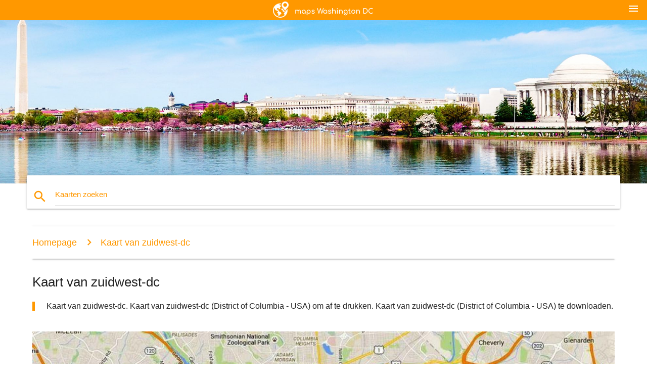

--- FILE ---
content_type: text/html; charset=UTF-8
request_url: https://nl.maps-washington-dc.com/kaart-van-zuidwest-dc
body_size: 10602
content:


<!DOCTYPE html>
<html lang="nl">
	<head>
	
		<meta charset="utf-8">
		<meta http-equiv="x-ua-compatible" content="ie=edge">
	
		<link rel="icon" type="image/png" href="/favicon.png" />

		<title>Kaart van zuidwest-dc - Kaart van zuidwest-dc (District of Columbia - USA)</title>
		<meta name="description" content="Kaart van zuidwest-dc. Kaart van zuidwest-dc (District of Columbia - USA) om af te drukken. Kaart van zuidwest-dc (District of Columbia - USA) te downloaden." />

        <meta property="og:title" content="Kaart van zuidwest-dc - Kaart van zuidwest-dc (District of Columbia - USA)" />
        <meta property="og:description" content="Kaart van zuidwest-dc. Kaart van zuidwest-dc (District of Columbia - USA) om af te drukken. Kaart van zuidwest-dc (District of Columbia - USA) te downloaden." />
        <meta property="og:type" content="article" />
        <meta property="og:url" content="http://nl.maps-washington-dc.com/kaart-van-zuidwest-dc" />
        <meta property="og:image" content="http://nl.maps-washington-dc.com/img/400/kaart-van-zuidwest-dc.jpg" />

        <link rel="canonical" href="https://nl.maps-washington-dc.com/kaart-van-zuidwest-dc" />

        
		<!--Import Google Icon Font-->
<!--		<link href="http://fonts.googleapis.com/icon?family=Material+Icons" rel="stylesheet">-->

<!--        <link rel="stylesheet" href="--><!--css/mdb.css">-->
		<!-- Compiled and minified CSS -->
<!--		<link rel="stylesheet" href="https://cdnjs.cloudflare.com/ajax/libs/materialize/0.98.0/css/materialize.min.css">-->

<!--        <link href="--><!--css/select2.min.css" rel="stylesheet" type="text/css" />-->
        <link href="https://mediacitymapv3.newebcreations.com/css/combine.css" rel="stylesheet" type="text/css" />

        <!--Let browser know website is optimized for mobile-->
		<meta name="viewport" content="width=device-width, initial-scale=1.0"/>
		
				<style type="text/css">
		
			body {
				display: flex;
				min-height: 100vh;
				flex-direction: column;
			}

			main {
				flex: 1 0 auto;
				position: relative;
				top: -30px;
			}
			
			#searchBlock .input-field  {

			}
			
			header {
				font-size: 0;
				position: relative,
			}
			
			header a {
				display: inline-block;
			}

			#subHeader {
				padding: 5px;
			}
			
			h1 {
				font-size: 26px;
			}
			
			.container {
				width: 90%;
			}
			
			.row.marginBottomLess {
				margin-bottom: 0;
			}
			
			h2 {
				font-size: 22px;
			}
			
			blockquote {
				font-size: 16px;
				line-height: 18px;
				border-color: #ff9800;
			}
		
			.card .card-content {
				padding: 10px;
			}
			.card .card-content .card-title {
				font-size: 18px;
				line-height: 18px;
				margin-top: 6px;
				margin-bottom: 6px;
			}
            @media screen and (max-width: 600px) {
                .card .card-content .card-title {
                    font-size: 14px;
                    line-height: 14px;
                    margin-top: 6px;
                    margin-bottom: 6px;
                }
            }
			.input-field .prefix {
				top: 12px;
			}
			
			.autocomplete-content li img.circle {
				border-radius: 0;
			}


#otherWebsite li a:hover {
        text-decoration: underline;
}


		</style>
		
	</head>

	<body>

				<header class="orange">
			<div class="logo center-align">
				<a href="/">
					<img src="/img/logo.png" style="width: 220px;" />
				</a>
			</div>
			<div id="menuSelectLanguage" style="position: absolute; top: 5px; right: 15px;">
				<a href="#" class="button-collapse white-text"><i class="material-icons">menu</i></a>
			</div>
			<div id="subHeader" class="orange lighten-1 hide">
				
<div class="selectLanguage">
    <div id="selectLanguageContainer">
        <div id="selectLanguage" >

            <select id="selectLanguageSelect" data-live-search="true" data-size="8" data-width="100px">
                                <option value="ar">‫العربية</option>
                                <option value="de">Deutsch</option>
                                <option value="en">English</option>
                                <option value="es">Español</option>
                                <option value="fr">Français</option>
                                <option value="it">Italiano</option>
                                <option value="ja">日本語</option>
                                <option value="ko">한국어</option>
                                <option value="ms">Bahasa Melayu</option>
                                <option value="nl"selected="selected">Nederlands</option>
                                <option value="pl">Polski</option>
                                <option value="pt">Português</option>
                                <option value="ru">Русский</option>
                                <option value="tr">Türkçe</option>
                                <option value="zh">中文</option>
                                <option value="af">Afrikaans</option>
                                <option value="az">Azərbaycanca</option>
                                <option value="be">Беларуская</option>
                                <option value="bg">Български</option>
                                <option value="bn">বাংলা</option>
                                <option value="bs">Bosanski</option>
                                <option value="ca">Català</option>
                                <option value="cs">Čeština</option>
                                <option value="da">Dansk</option>
                                <option value="el">Ελληνικά</option>
                                <option value="et">Eesti</option>
                                <option value="eu">Euskara</option>
                                <option value="fa">پارسی</option>
                                <option value="fi">Suomi</option>
                                <option value="gl">Galego</option>
                                <option value="gu">ગુજરાતી</option>
                                <option value="he">עברית</option>
                                <option value="hi">पैरिस</option>
                                <option value="hr">Hrvatski</option>
                                <option value="ht">Kreyol ayisyen</option>
                                <option value="hu">Magyar</option>
                                <option value="hy">Հայերեն</option>
                                <option value="id">Bahasa Indonesia</option>
                                <option value="is">íslenska</option>
                                <option value="ka">ქართული</option>
                                <option value="kn">ಕನ್ನಡ</option>
                                <option value="lt">Lietuvių</option>
                                <option value="lv">Latviešu</option>
                                <option value="mk">Македонски</option>
                                <option value="mn">Монгол</option>
                                <option value="no">Norsk</option>
                                <option value="pa">ਪੰਜਾਬੀ</option>
                                <option value="ro">Română</option>
                                <option value="sk">Slovenčina</option>
                                <option value="sl">Slovenščina</option>
                                <option value="sq">Shqip</option>
                                <option value="sr">Српски</option>
                                <option value="sv">Svenska</option>
                                <option value="sw">Kiswahili</option>
                                <option value="ta">தமிழ்</option>
                                <option value="th">ภาษาไทย</option>
                                <option value="tl">Tagalog</option>
                                <option value="uk">Українська</option>
                                <option value="ur">اردو</option>
                                <option value="vi">Tiếng Việt</option>
                            </select>

        </div>
    </div>
    <style type="text/css">

        #selectLanguageContainer label {
            margin-left: 15px;
            color: white;
            font-weight: normal;
        }

        .selectLanguage {
			/* position: absolute;
			right: 10px;
			top: 5px;
			width: 100px; */
			font-size: 14px;
        }

        #selectLanguage {
            text-align: center;
        }

        #selectLanguage button {
/*            background: transparent;*/
        }

        .valign {
            display: inline-block;
            vertical-align: middle;
        }
        .vrule {
            width: 1%;
            height: 100%;
            display: inline-block;
            vertical-align: middle;
        }

        .nextIconNav {
            margin-left: 10px;
            line-height: 16px;
            width: 160px;
        }

        .side-nav a {
            line-height: auto;
            vertical-align: middle;
        }

        .side-nav .collapsible-body a {
            height: 42px;
            line-height: 42px;
            line-height: normal;
            vertical-align: middle;
            font-size: 0.9rem;
        }

/*
        #selectLanguage input {
            padding-top: 5px;
            padding-bottom: 5px;
            height: 25px;
            margin: 0 auto;
        }
*/

    </style>

</div>
			</div>
		</header>
		<div>
		<img src="/img/ban.jpg" class="responsive-img" />
		</div>		
		<main>
			<div id="searchBlock" class="container orange-text">
				<div class="row">
					<div class="col s12">
					  <div class="row card orange-text">
						<div class="input-field col s12">
						  <i class="material-icons prefix orange-text">search</i>
						  <input type="text" id="autocomplete-input" class="autocomplete light-blue-text">
						  <label for="autocomplete-input" class="orange-text">Kaarten zoeken</label>
						</div>
					  </div>
					</div>
				</div>
			</div>

                        
			
			<nav class="container">
				<div class="row nav-wrapper white orange-text">
					<div class="col s12">
						<a href="/" class="breadcrumb orange-text" title="Homepage kaarten Washington DC - DC">Homepage</a>
						<a href="/kaart-van-zuidwest-dc" class="breadcrumb orange-text" title="Kaart van zuidwest-dc">Kaart van zuidwest-dc</a>
					</div>
				</div>
			</nav>
			
			<div class="container">
				<div class="row">
					<div class="col s12">
						<h1>Kaart van zuidwest-dc</h1>
						<blockquote class="orange-border">
							Kaart van zuidwest-dc. Kaart van zuidwest-dc (District of Columbia - USA) om af te drukken. Kaart van zuidwest-dc (District of Columbia - USA) te downloaden.													</blockquote>
					</div>

					<div class="col s12">
						<!-- Go to www.addthis.com/dashboard to customize your tools -->
						<div class="addthis_inline_share_toolbox_gn1u"></div>
					</div>
				</div>
				
				<div class="row">
					<div class="col s12" id="map">
                        <div class="mdb-lightbox">
                            <figure>
                            <a href="/img/0/kaart-van-zuidwest-dc.jpg" data-size="960x548" title="kaart van zuidwest-dc">
						        <img class="responsive-img" src="/img/1200/kaart-van-zuidwest-dc.jpg" alt="kaart van zuidwest-dc" />
                            </a>
                            </figure>
                        </div>
					</div>

                        

					<div class="col s12 center">
						<h2 class="center">Kaart van zuidwest-dc</h2>
						<a id="printButton" href="#" rel="nofollow" class="btn orange" title="Kaart van zuidwest-dc afdrukken"><i class="material-icons left">print</i><span>Print</span></a>
						<a href="/download.php?id=255&name=kaart-van-zuidwest-dc.jpg" target="_blank" rel="nofollow"  class="btn orange" title="Kaart van zuidwest-dc om te downloaden"><i class="material-icons  left">system_update_alt</i><span>Downloaden</span></a>
					</div>
				</div>
				
				<div class="row">
					&nbsp;
				</div>
				
								
			</div>
		</main>

        <div id="mdb-lightbox-ui"></div>

		


		<footer class="page-footer orange">
			<div class="container">
				
				<!--Social buttons-->
				<div class="row social-section">
					<!-- Go to www.addthis.com/dashboard to customize your tools -->
					<div class="addthis_inline_share_toolbox_nrhe center"></div>
				</div>
				
			</div>
			<div class="footer-copyright">
				<div class="container center">
					© 2026 Copyright: <a class="white-text text-lighten-3 center" target="_blank" href="/cdn-cgi/l/email-protection#046a6173616667766165706d6b6a77446369656d682a676b69">Newebcreations</a>
				</div>
			</div>
		</footer>


		<!-- SCRIPTS -->
<script data-cfasync="false" src="/cdn-cgi/scripts/5c5dd728/cloudflare-static/email-decode.min.js"></script><script type="text/javascript" src="https://mediacitymapv3.newebcreations.com/js/combine.js"></script>

<!--Import jQuery before materialize.js-->
<!--<script type="text/javascript" src="https://code.jquery.com/jquery-2.1.1.min.js"></script>-->
<!-- Compiled and minified JavaScript -->
<!--<script src="https://cdnjs.cloudflare.com/ajax/libs/materialize/0.98.0/js/materialize.min.js"></script>-->

<!--<script type="text/javascript" src="--><!--js/select2/select2.min.js"></script>-->

<!--<script type="text/javascript" src="--><!--js/lightbox.js"></script>-->

<!--<script type="text/javascript" src="--><!--js/jquery.print.js"></script>-->

<!--<script type="text/javascript" src="--><!--js/jquery.printElement.js"></script>-->


<script type="text/javascript">

    $(document).ready(function() {
	
	$('input.autocomplete').autocomplete({
		data: {
						"dc metro kaart": "/img/400/dc-metro-kaart.jpg",
						"washington dc metro kaart": "/img/400/washington-dc-metro-kaart.jpg",
						"kaart van dc": "/img/400/kaart-van-dc.jpg",
						"washington dc kaart": "/img/400/washington-dc-kaart.jpg",
						"kaart van washington dc": "/img/400/kaart-van-washington-dc.jpg",
						"dc kaart": "/img/400/dc-kaart.jpg",
						"washington dc op de kaart": "/img/400/washington-dc-op-de-kaart.jpg",
						"national mall kaart": "/img/400/national-mall-kaart.jpg",
						"washington dc, usa kaart": "/img/400/washington-dc,-usa-kaart.jpg",
						"washington dc metro kaart": "/img/400/washington-dc-metro-kaart.jpg",
						"dc metro kaart": "/img/400/dc-metro-kaart.jpg",
						"dc wijk kaart": "/img/400/dc-wijk-kaart.jpg",
						"dc bestemmingsplan kaart": "/img/400/dc-bestemmingsplan-kaart.jpg",
						"washington dc de toeristische kaart": "/img/400/washington-dc-de-toeristische-kaart.jpg",
						"dc wijk-kaart": "/img/400/dc-wijk-kaart.jpg",
						"attracties van washington dc kaart": "/img/400/attracties-van-washington-dc-kaart.jpg",
						"iad luchthaven kaart": "/img/400/iad-luchthaven-kaart.jpg",
						"dca luchthaven kaart": "/img/400/dca-luchthaven-kaart.jpg",
						"dca kaart": "/img/400/dca-kaart.jpg",
						"kaart van dc": "/img/400/kaart-van-dc.jpg",
						"washington dulles airport kaart": "/img/400/washington-dulles-airport-kaart.jpg",
						"kaart van washington dc": "/img/400/kaart-van-washington-dc.jpg",
						"washington dc luchthavens kaart": "/img/400/washington-dc-luchthavens-kaart.jpg",
						"washington dc luchthaven kaart": "/img/400/washington-dc-luchthaven-kaart.jpg",
						"washington dc mall kaart": "/img/400/washington-dc-mall-kaart.jpg",
						"de rode lijn van de metro dc kaart": "/img/400/de-rode-lijn-van-de-metro-dc-kaart.jpg",
						"washington dc postcode kaart": "/img/400/washington-dc-postcode-kaart.jpg",
						"metro kaart dc trip planner": "/img/400/metro-kaart-dc-trip-planner.jpg",
						"dca terminal kaart": "/img/400/dca-terminal-kaart.jpg",
						"dc mall kaart": "/img/400/dc-mall-kaart.jpg",
						"dc circulatiepomp kaart": "/img/400/dc-circulatiepomp-kaart.jpg",
						"dc metro rail kaart": "/img/400/dc-metro-rail-kaart.jpg",
						"smithsonian musea kaart": "/img/400/smithsonian-musea-kaart.jpg",
						"reagan airport kaart": "/img/400/reagan-airport-kaart.jpg",
						"dc metrostation kaart": "/img/400/dc-metrostation-kaart.jpg",
						"iad kaart": "/img/400/iad-kaart.jpg",
						"washington dc monumenten kaart": "/img/400/washington-dc-monumenten-kaart.jpg",
						"smithsonian kaart": "/img/400/smithsonian-kaart.jpg",
						"union station dc kaart": "/img/400/union-station-dc-kaart.jpg",
						"washington mall kaart": "/img/400/washington-mall-kaart.jpg",
						"dc trein kaart": "/img/400/dc-trein-kaart.jpg",
						"dc metro kaart silver line": "/img/400/dc-metro-kaart-silver-line.jpg",
						"washington dc musea kaart": "/img/400/washington-dc-musea-kaart.jpg",
						"washington dc museum kaart": "/img/400/washington-dc-museum-kaart.jpg",
						"dc monumenten kaart": "/img/400/dc-monumenten-kaart.jpg",
						"nationale luchthaven ronald reagan washington-kaart": "/img/400/nationale-luchthaven-ronald-reagan-washington-kaart.jpg",
						"iad terminal kaart": "/img/400/iad-terminal-kaart.jpg",
						"stratenplan van washington dc": "/img/400/stratenplan-van-washington-dc.jpg",
						"washington dc street kaart": "/img/400/washington-dc-street-kaart.jpg",
						"dulles kaart": "/img/400/dulles-kaart.jpg",
						"dulles terminal kaart": "/img/400/dulles-terminal-kaart.jpg",
						"dc de toeristische kaart": "/img/400/dc-de-toeristische-kaart.jpg",
						"kaart van dc musea": "/img/400/kaart-van-dc-musea.jpg",
						"in washington dc staat kaart": "/img/400/in-washington-dc-staat-kaart.jpg",
						"dc-bus kaart": "/img/400/dc-bus-kaart.jpg",
						"washington dc kaart met de metro stations": "/img/400/washington-dc-kaart-met-de-metro-stations.jpg",
						"dc zoo kaart": "/img/400/dc-zoo-kaart.jpg",
						"dc parkeren zone kaart": "/img/400/dc-parkeren-zone-kaart.jpg",
						"dc metro lijn kaart": "/img/400/dc-metro-lijn-kaart.jpg",
						"dc metro kaart": "/img/400/dc-metro-kaart.jpg",
						"dc plattegrond van de stad": "/img/400/dc-plattegrond-van-de-stad.jpg",
						"dc metro gebied kaart": "/img/400/dc-metro-gebied-kaart.jpg",
						"dc attracties kaart": "/img/400/dc-attracties-kaart.jpg",
						"dc metro kaart": "/img/400/dc-metro-kaart.jpg",
						"toon dc kaart": "/img/400/toon-dc-kaart.jpg",
						"dc metro-kaart met straten": "/img/400/dc-metro-kaart-met-straten.jpg",
						"washington dc locatie op de kaart": "/img/400/washington-dc-locatie-op-de-kaart.jpg",
						"dc rode lijn op kaart": "/img/400/dc-rode-lijn-op-kaart.jpg",
						"kaart van de dc": "/img/400/kaart-van-de-dc.jpg",
						"dc kaart met haltes met de metro": "/img/400/dc-kaart-met-haltes-met-de-metro.jpg",
						"kaart van het centrum van washington dc": "/img/400/kaart-van-het-centrum-van-washington-dc.jpg",
						"dc fiets delen kaart": "/img/400/dc-fiets-delen-kaart.jpg",
						"huidige dc metro kaart": "/img/400/huidige-dc-metro-kaart.jpg",
						"washington reagan airport kaart": "/img/400/washington-reagan-airport-kaart.jpg",
						"washington dc op de kaart van de wereld": "/img/400/washington-dc-op-de-kaart-van-de-wereld.jpg",
						"luchthaven ronald reagan kaart": "/img/400/luchthaven-ronald-reagan-kaart.jpg",
						"kaart van het centrum van dc": "/img/400/kaart-van-het-centrum-van-dc.jpg",
						"wandelkaart van washington dc": "/img/400/wandelkaart-van-washington-dc.jpg",
						"washington dc-doorvoer kaart": "/img/400/washington-dc-doorvoer-kaart.jpg",
						"dc-bike kaart": "/img/400/dc-bike-kaart.jpg",
						"kalorama dc kaart": "/img/400/kalorama-dc-kaart.jpg",
						"washington dc sightseeing kaart": "/img/400/washington-dc-sightseeing-kaart.jpg",
						"washington dc-bus kaart": "/img/400/washington-dc-bus-kaart.jpg",
						"blauwe lijn metro dc kaart": "/img/400/blauwe-lijn-metro-dc-kaart.jpg",
						"dca gate kaart": "/img/400/dca-gate-kaart.jpg",
						"dulles airport parking kaart": "/img/400/dulles-airport-parking-kaart.jpg",
						"washington dc sites kaart": "/img/400/washington-dc-sites-kaart.jpg",
						"washington dc metro gebied kaart": "/img/400/washington-dc-metro-gebied-kaart.jpg",
						"gwu kaart van de campus": "/img/400/gwu-kaart-van-de-campus.jpg",
						"kaart van georgetown dc": "/img/400/kaart-van-georgetown-dc.jpg",
						"dc-doorvoer kaart": "/img/400/dc-doorvoer-kaart.jpg",
						"dc parkeergelegenheid kaart": "/img/400/dc-parkeergelegenheid-kaart.jpg",
						"au kaart van de campus": "/img/400/au-kaart-van-de-campus.jpg",
						"dc metro-kaart-overlay": "/img/400/dc-metro-kaart-overlay.jpg",
						"dc wereld in kaart": "/img/400/dc-wereld-in-kaart.jpg",
						"dulles international airport kaart": "/img/400/dulles-international-airport-kaart.jpg",
						"dc parkeerplaatsen op straat kaart": "/img/400/dc-parkeerplaatsen-op-straat-kaart.jpg",
						"kaart van maryland en dc": "/img/400/kaart-van-maryland-en-dc.jpg",
						"washington dc wandeling kaart": "/img/400/washington-dc-wandeling-kaart.jpg",
						"nationale luchthaven kaart": "/img/400/nationale-luchthaven-kaart.jpg",
						"washington dc monumenten kaart": "/img/400/washington-dc-monumenten-kaart.jpg",
						"washington dc zoo kaart": "/img/400/washington-dc-zoo-kaart.jpg",
						"george washington universiteit kaart": "/img/400/george-washington-universiteit-kaart.jpg",
						"dc maryland, virginia kaart": "/img/400/dc-maryland,-virginia-kaart.jpg",
						"dc memorial kaart": "/img/400/dc-memorial-kaart.jpg",
						"groene lijn van de metro dc kaart": "/img/400/groene-lijn-van-de-metro-dc-kaart.jpg",
						"kalorama kaart": "/img/400/kalorama-kaart.jpg",
						"kaart van virginia en washington dc": "/img/400/kaart-van-virginia-en-washington-dc.jpg",
						"dc silver line kaart": "/img/400/dc-silver-line-kaart.jpg",
						"dc wandelkaart": "/img/400/dc-wandelkaart.jpg",
						"washington dc gedenktekens kaart": "/img/400/washington-dc-gedenktekens-kaart.jpg",
						"hop on hop off washington dc kaart": "/img/400/hop-on-hop-off-washington-dc-kaart.jpg",
						"washington dc openbaar vervoer kaart": "/img/400/washington-dc-openbaar-vervoer-kaart.jpg",
						"kaart van washington dc en de omliggende staten": "/img/400/kaart-van-washington-dc-en-de-omliggende-staten.jpg",
						"reagan international airport kaart": "/img/400/reagan-international-airport-kaart.jpg",
						"dc routes kaart": "/img/400/dc-routes-kaart.jpg",
						"dc fietspaden kaart": "/img/400/dc-fietspaden-kaart.jpg",
						"wmata kaart dc": "/img/400/wmata-kaart-dc.jpg",
						"national mall musea kaart": "/img/400/national-mall-musea-kaart.jpg",
						"grote bus washington dc kaart": "/img/400/grote-bus-washington-dc-kaart.jpg",
						"dulles gate kaart": "/img/400/dulles-gate-kaart.jpg",
						"dc md-va kaart": "/img/400/dc-md-va-kaart.jpg",
						"dulles terminal b kaart": "/img/400/dulles-terminal-b-kaart.jpg",
						"dc metro kaart 2016": "/img/400/dc-metro-kaart-2016.jpg",
						"washington dc spoor kaart": "/img/400/washington-dc-spoor-kaart.jpg",
						"washington dc bezoeker kaart": "/img/400/washington-dc-bezoeker-kaart.jpg",
						"iad gate kaart": "/img/400/iad-gate-kaart.jpg",
						"kalorama buurt kaart": "/img/400/kalorama-buurt-kaart.jpg",
						"washington dc county kaart": "/img/400/washington-dc-county-kaart.jpg",
						"washington dc locatie op kaart": "/img/400/washington-dc-locatie-op-kaart.jpg",
						"kaart van washington dc en de omliggende gebieden": "/img/400/kaart-van-washington-dc-en-de-omliggende-gebieden.jpg",
						"blauwe lijn kaart dc": "/img/400/blauwe-lijn-kaart-dc.jpg",
						"washington dc vrijmetselaars kaart": "/img/400/washington-dc-vrijmetselaars-kaart.jpg",
						"kaart van de verenigde staten tonen washington dc": "/img/400/kaart-van-de-verenigde-staten-tonen-washington-dc.jpg",
						"dc tram kaart": "/img/400/dc-tram-kaart.jpg",
						"kaart van virginia en dc": "/img/400/kaart-van-virginia-en-dc.jpg",
						"dc oranje lijn kaart": "/img/400/dc-oranje-lijn-kaart.jpg",
						"kaart van dc musea en monumenten": "/img/400/kaart-van-dc-musea-en-monumenten.jpg",
						"dc-bus routes kaart": "/img/400/dc-bus-routes-kaart.jpg",
						"washington dc trolley kaart": "/img/400/washington-dc-trolley-kaart.jpg",
						"dc restaurant kaart": "/img/400/dc-restaurant-kaart.jpg",
						"washington dc topografische kaart": "/img/400/washington-dc-topografische-kaart.jpg",
						"washington dc metro-bus kaart": "/img/400/washington-dc-metro-bus-kaart.jpg",
						"maryland dc virginia kaart": "/img/400/maryland-dc-virginia-kaart.jpg",
						"washington dc, maryland kaart": "/img/400/washington-dc,-maryland-kaart.jpg",
						"oude kaart van washington dc": "/img/400/oude-kaart-van-washington-dc.jpg",
						"historische kaart van washington dc": "/img/400/historische-kaart-van-washington-dc.jpg",
						"dc fietspad kaart": "/img/400/dc-fietspad-kaart.jpg",
						"washington dc kaart van het witte huis": "/img/400/washington-dc-kaart-van-het-witte-huis.jpg",
						"dc road kaart": "/img/400/dc-road-kaart.jpg",
						"mdc metro kaart": "/img/400/mdc-metro-kaart.jpg",
						"dc metro (gele lijn) kaart": "/img/400/dc-metro-(gele-lijn)-kaart.jpg",
						"hop-on-hop-off dc kaart": "/img/400/hop-on-hop-off-dc-kaart.jpg",
						"washington dc hoogte kaart": "/img/400/washington-dc-hoogte-kaart.jpg",
						"dc sightseeing kaart": "/img/400/dc-sightseeing-kaart.jpg",
						"dc ringweg kaart": "/img/400/dc-ringweg-kaart.jpg",
						"washington dc punten van belang kaart": "/img/400/washington-dc-punten-van-belang-kaart.jpg",
						"luchthavens in dc kaart omgeving": "/img/400/luchthavens-in-dc-kaart-omgeving.jpg",
						"washington dc voorsteden kaart": "/img/400/washington-dc-voorsteden-kaart.jpg",
						"national mall wandeling kaart": "/img/400/national-mall-wandeling-kaart.jpg",
						"hop on hop off washington dc route kaart": "/img/400/hop-on-hop-off-washington-dc-route-kaart.jpg",
						"kaart van dulles airport en omgeving": "/img/400/kaart-van-dulles-airport-en-omgeving.jpg",
						"dulles pier kaart": "/img/400/dulles-pier-kaart.jpg",
						"dc district kaart": "/img/400/dc-district-kaart.jpg",
						"reagan national kaart": "/img/400/reagan-national-kaart.jpg",
						"kaart van capitol hill dc": "/img/400/kaart-van-capitol-hill-dc.jpg",
						"washington dc iad luchthaven kaart": "/img/400/washington-dc-iad-luchthaven-kaart.jpg",
						"dc gis-kaart": "/img/400/dc-gis-kaart.jpg",
						"washington dc treinstation kaart": "/img/400/washington-dc-treinstation-kaart.jpg",
						"vintage washington dc kaart": "/img/400/vintage-washington-dc-kaart.jpg",
						"kaart van dupont circle in washington dc": "/img/400/kaart-van-dupont-circle-in-washington-dc.jpg",
						"big bus tour washington dc kaart": "/img/400/big-bus-tour-washington-dc-kaart.jpg",
						"kaart opslaan dc": "/img/400/kaart-opslaan-dc.jpg",
						"washington dc hop-on-hop-off bus tours kaart": "/img/400/washington-dc-hop-on-hop-off-bus-tours-kaart.jpg",
						"dc wegafsluitingen kaart": "/img/400/dc-wegafsluitingen-kaart.jpg",
						"washington dc bezienswaardigheden kaart": "/img/400/washington-dc-bezienswaardigheden-kaart.jpg",
						"kaart van dc bezienswaardigheden": "/img/400/kaart-van-dc-bezienswaardigheden.jpg",
						"dc kaart kunst": "/img/400/dc-kaart-kunst.jpg",
						"washington dc kaart overzicht": "/img/400/washington-dc-kaart-overzicht.jpg",
						"de onderdanen parkeergelegenheid kaart": "/img/400/de-onderdanen-parkeergelegenheid-kaart.jpg",
						"dc wijk kaart kunst": "/img/400/dc-wijk-kaart-kunst.jpg",
						"washington dc area code kaart": "/img/400/washington-dc-area-code-kaart.jpg",
						"kaart van dc monumenten en gedenktekens": "/img/400/kaart-van-dc-monumenten-en-gedenktekens.jpg",
						"kaart van grotere washington dc": "/img/400/kaart-van-grotere-washington-dc.jpg",
						"zone 3 parkeergelegenheid dc kaart": "/img/400/zone-3-parkeergelegenheid-dc-kaart.jpg",
						"washington dc trolley tours kaart": "/img/400/washington-dc-trolley-tours-kaart.jpg",
						"zone 1 parkeerplaats dc kaart": "/img/400/zone-1-parkeerplaats-dc-kaart.jpg",
						"het nationals park concessies kaart": "/img/400/het-nationals-park-concessies-kaart.jpg",
						"kaart van washington dc winkelcentrum en musea": "/img/400/kaart-van-washington-dc-winkelcentrum-en-musea.jpg",
						"de oorspronkelijke kaart van washington dc": "/img/400/de-oorspronkelijke-kaart-van-washington-dc.jpg",
						"washington, dc / capitol kaart": "/img/400/washington,-dc-/-capitol-kaart.jpg",
						"dc school grens kaart": "/img/400/dc-school-grens-kaart.jpg",
						"de onderdanen ballpark kaart": "/img/400/de-onderdanen-ballpark-kaart.jpg",
						"dc bezoeker kaart": "/img/400/dc-bezoeker-kaart.jpg",
						"washington dc reizen kaart": "/img/400/washington-dc-reizen-kaart.jpg",
						"washington dc gebouwen kaart": "/img/400/washington-dc-gebouwen-kaart.jpg",
						"dc school district kaart": "/img/400/dc-school-district-kaart.jpg",
						"washington dc reisplanner kaart": "/img/400/washington-dc-reisplanner-kaart.jpg",
						"washington dc demografie kaart": "/img/400/washington-dc-demografie-kaart.jpg",
						"washington dc op de kaart van de vs": "/img/400/washington-dc-op-de-kaart-van-de-vs.jpg",
						"dc monumenten in de nacht kaart": "/img/400/dc-monumenten-in-de-nacht-kaart.jpg",
						"dc staat kaart": "/img/400/dc-staat-kaart.jpg",
						"kaart van washington dc de toeristische sites": "/img/400/kaart-van-washington-dc-de-toeristische-sites.jpg",
						"kaart van washington dc mall gebied": "/img/400/kaart-van-washington-dc-mall-gebied.jpg",
						"dc-gebied kaart en omgeving": "/img/400/dc-gebied-kaart-en-omgeving.jpg",
						"dc fietspad kaart": "/img/400/dc-fietspad-kaart.jpg",
						"washington dc district kaart": "/img/400/washington-dc-district-kaart.jpg",
						"washington dc politieke kaart": "/img/400/washington-dc-politieke-kaart.jpg",
						"washington dc mass transit kaart": "/img/400/washington-dc-mass-transit-kaart.jpg",
						"washington dc fiets kaart": "/img/400/washington-dc-fiets-kaart.jpg",
						"kaart van de verenigde staten dc": "/img/400/kaart-van-de-verenigde-staten-dc.jpg",
						"dulles terminal d kaart": "/img/400/dulles-terminal-d-kaart.jpg",
						"washington dc dca luchthaven kaart": "/img/400/washington-dc-dca-luchthaven-kaart.jpg",
						"washington dc handicap parkeren kaart": "/img/400/washington-dc-handicap-parkeren-kaart.jpg",
						"washington dc gids kaart": "/img/400/washington-dc-gids-kaart.jpg",
						"kaart van noordwest-dc": "/img/400/kaart-van-noordwest-dc.jpg",
						"central city kaart dc": "/img/400/central-city-kaart-dc.jpg",
						"dc kaart poster": "/img/400/dc-kaart-poster.jpg",
						"washington dc kaart afdrukken": "/img/400/washington-dc-kaart-afdrukken.jpg",
						"gedetailleerde kaart van washington dc": "/img/400/gedetailleerde-kaart-van-washington-dc.jpg",
						"capitol hill wijk kaart": "/img/400/capitol-hill-wijk-kaart.jpg",
						"wandelkaart van dc monumenten": "/img/400/wandelkaart-van-dc-monumenten.jpg",
						"dc postcode kaart": "/img/400/dc-postcode-kaart.jpg",
						"dc openbare scholen kaart": "/img/400/dc-openbare-scholen-kaart.jpg",
						"washington dc 3d kaart": "/img/400/washington-dc-3d-kaart.jpg",
						"washington dc muur kaart": "/img/400/washington-dc-muur-kaart.jpg",
						"dc basisscholen kaart": "/img/400/dc-basisscholen-kaart.jpg",
						"het nationals park stadion kaart": "/img/400/het-nationals-park-stadion-kaart.jpg",
						"national mall parking kaart": "/img/400/national-mall-parking-kaart.jpg",
						"het nationals park parkeergelegenheid kaart": "/img/400/het-nationals-park-parkeergelegenheid-kaart.jpg",
						"hoofdsteden stadion kaart": "/img/400/hoofdsteden-stadion-kaart.jpg",
						"kaart van washington dc attracties in de omgeving": "/img/400/kaart-van-washington-dc-attracties-in-de-omgeving.jpg",
						"iad parkeergelegenheid kaart": "/img/400/iad-parkeergelegenheid-kaart.jpg",
						"slechte buurten van washington dc kaart": "/img/400/slechte-buurten-van-washington-dc-kaart.jpg",
						"washington dc reisgids kaart": "/img/400/washington-dc-reisgids-kaart.jpg",
						"city sightseeing washington dc kaart": "/img/400/city-sightseeing-washington-dc-kaart.jpg",
						"kaart dc": "/img/400/kaart-dc.jpg",
						"kaart van ons met dc": "/img/400/kaart-van-ons-met-dc.jpg",
						"hogescholen in dc kaart": "/img/400/hogescholen-in-dc-kaart.jpg",
						"het nationals park suites kaart": "/img/400/het-nationals-park-suites-kaart.jpg",
						"washington dc nationale parken kaart": "/img/400/washington-dc-nationale-parken-kaart.jpg",
						"kaart van washington dc, op de sites te zien": "/img/400/kaart-van-washington-dc,-op-de-sites-te-zien.jpg",
						"streetwise washington dc kaart": "/img/400/streetwise-washington-dc-kaart.jpg",
						"kaart van de dingen te zien in washington dc": "/img/400/kaart-van-de-dingen-te-zien-in-washington-dc.jpg",
						"potomac rivier washington dc kaart": "/img/400/potomac-rivier-washington-dc-kaart.jpg",
						"arlington washington dc kaart": "/img/400/arlington-washington-dc-kaart.jpg",
						"capitol hill en het witte huis kaart": "/img/400/capitol-hill-en-het-witte-huis-kaart.jpg",
						"kaart van het noordwesten van washington dc": "/img/400/kaart-van-het-noordwesten-van-washington-dc.jpg",
						"washington dc winkelcentrum kaart": "/img/400/washington-dc-winkelcentrum-kaart.jpg",
						"wandelkaart van de attracties van washington dc": "/img/400/wandelkaart-van-de-attracties-van-washington-dc.jpg",
						"washington dc belangrijkste bezienswaardigheden kaart": "/img/400/washington-dc-belangrijkste-bezienswaardigheden-kaart.jpg",
						"dc tram kaart": "/img/400/dc-tram-kaart.jpg",
						"washington dc-gratis parkeergelegenheid kaart": "/img/400/washington-dc-gratis-parkeergelegenheid-kaart.jpg",
						"dulles kaart omgeving": "/img/400/dulles-kaart-omgeving.jpg",
						"kaart van zuidwest-dc": "/img/400/kaart-van-zuidwest-dc.jpg",
						"kaart van washington dc witte huis oppervlakte": "/img/400/kaart-van-washington-dc-witte-huis-oppervlakte.jpg",
					},
		limit: 20, // The max amount of results that can be shown at once. Default: Infinity.
	});
	
	$('input.autocomplete').on("change", function() {
		var data = {
						"dc metro kaart": "/dc-metro-kaart",
						"washington dc metro kaart": "/washington-dc-metro-kaart",
						"kaart van dc": "/kaart-van-dc",
						"washington dc kaart": "/washington-dc-kaart",
						"kaart van washington dc": "/kaart-van-washington-dc",
						"dc kaart": "/dc-kaart",
						"washington dc op de kaart": "/washington-dc-op-de-kaart",
						"national mall kaart": "/national-mall-kaart",
						"washington dc, usa kaart": "/washington-dc,-usa-kaart",
						"washington dc metro kaart": "/washington-dc-metro-kaart",
						"dc metro kaart": "/dc-metro-kaart",
						"dc wijk kaart": "/dc-wijk-kaart",
						"dc bestemmingsplan kaart": "/dc-bestemmingsplan-kaart",
						"washington dc de toeristische kaart": "/washington-dc-de-toeristische-kaart",
						"dc wijk-kaart": "/dc-wijk-kaart",
						"attracties van washington dc kaart": "/attracties-van-washington-dc-kaart",
						"iad luchthaven kaart": "/iad-luchthaven-kaart",
						"dca luchthaven kaart": "/dca-luchthaven-kaart",
						"dca kaart": "/dca-kaart",
						"kaart van dc": "/kaart-van-dc",
						"washington dulles airport kaart": "/washington-dulles-airport-kaart",
						"kaart van washington dc": "/kaart-van-washington-dc",
						"washington dc luchthavens kaart": "/washington-dc-luchthavens-kaart",
						"washington dc luchthaven kaart": "/washington-dc-luchthaven-kaart",
						"washington dc mall kaart": "/washington-dc-mall-kaart",
						"de rode lijn van de metro dc kaart": "/de-rode-lijn-van-de-metro-dc-kaart",
						"washington dc postcode kaart": "/washington-dc-postcode-kaart",
						"metro kaart dc trip planner": "/metro-kaart-dc-trip-planner",
						"dca terminal kaart": "/dca-terminal-kaart",
						"dc mall kaart": "/dc-mall-kaart",
						"dc circulatiepomp kaart": "/dc-circulatiepomp-kaart",
						"dc metro rail kaart": "/dc-metro-rail-kaart",
						"smithsonian musea kaart": "/smithsonian-musea-kaart",
						"reagan airport kaart": "/reagan-airport-kaart",
						"dc metrostation kaart": "/dc-metrostation-kaart",
						"iad kaart": "/iad-kaart",
						"washington dc monumenten kaart": "/washington-dc-monumenten-kaart",
						"smithsonian kaart": "/smithsonian-kaart",
						"union station dc kaart": "/union-station-dc-kaart",
						"washington mall kaart": "/washington-mall-kaart",
						"dc trein kaart": "/dc-trein-kaart",
						"dc metro kaart silver line": "/dc-metro-kaart-silver-line",
						"washington dc musea kaart": "/washington-dc-musea-kaart",
						"washington dc museum kaart": "/washington-dc-museum-kaart",
						"dc monumenten kaart": "/dc-monumenten-kaart",
						"nationale luchthaven ronald reagan washington-kaart": "/nationale-luchthaven-ronald-reagan-washington-kaart",
						"iad terminal kaart": "/iad-terminal-kaart",
						"stratenplan van washington dc": "/stratenplan-van-washington-dc",
						"washington dc street kaart": "/washington-dc-street-kaart",
						"dulles kaart": "/dulles-kaart",
						"dulles terminal kaart": "/dulles-terminal-kaart",
						"dc de toeristische kaart": "/dc-de-toeristische-kaart",
						"kaart van dc musea": "/kaart-van-dc-musea",
						"in washington dc staat kaart": "/in-washington-dc-staat-kaart",
						"dc-bus kaart": "/dc-bus-kaart",
						"washington dc kaart met de metro stations": "/washington-dc-kaart-met-de-metro-stations",
						"dc zoo kaart": "/dc-zoo-kaart",
						"dc parkeren zone kaart": "/dc-parkeren-zone-kaart",
						"dc metro lijn kaart": "/dc-metro-lijn-kaart",
						"dc metro kaart": "/dc-metro-kaart",
						"dc plattegrond van de stad": "/dc-plattegrond-van-de-stad",
						"dc metro gebied kaart": "/dc-metro-gebied-kaart",
						"dc attracties kaart": "/dc-attracties-kaart",
						"dc metro kaart": "/dc-metro-kaart",
						"toon dc kaart": "/toon-dc-kaart",
						"dc metro-kaart met straten": "/dc-metro-kaart-met-straten",
						"washington dc locatie op de kaart": "/washington-dc-locatie-op-de-kaart",
						"dc rode lijn op kaart": "/dc-rode-lijn-op-kaart",
						"kaart van de dc": "/kaart-van-de-dc",
						"dc kaart met haltes met de metro": "/dc-kaart-met-haltes-met-de-metro",
						"kaart van het centrum van washington dc": "/kaart-van-het-centrum-van-washington-dc",
						"dc fiets delen kaart": "/dc-fiets-delen-kaart",
						"huidige dc metro kaart": "/huidige-dc-metro-kaart",
						"washington reagan airport kaart": "/washington-reagan-airport-kaart",
						"washington dc op de kaart van de wereld": "/washington-dc-op-de-kaart-van-de-wereld",
						"luchthaven ronald reagan kaart": "/luchthaven-ronald-reagan-kaart",
						"kaart van het centrum van dc": "/kaart-van-het-centrum-van-dc",
						"wandelkaart van washington dc": "/wandelkaart-van-washington-dc",
						"washington dc-doorvoer kaart": "/washington-dc-doorvoer-kaart",
						"dc-bike kaart": "/dc-bike-kaart",
						"kalorama dc kaart": "/kalorama-dc-kaart",
						"washington dc sightseeing kaart": "/washington-dc-sightseeing-kaart",
						"washington dc-bus kaart": "/washington-dc-bus-kaart",
						"blauwe lijn metro dc kaart": "/blauwe-lijn-metro-dc-kaart",
						"dca gate kaart": "/dca-gate-kaart",
						"dulles airport parking kaart": "/dulles-airport-parking-kaart",
						"washington dc sites kaart": "/washington-dc-sites-kaart",
						"washington dc metro gebied kaart": "/washington-dc-metro-gebied-kaart",
						"gwu kaart van de campus": "/gwu-kaart-van-de-campus",
						"kaart van georgetown dc": "/kaart-van-georgetown-dc",
						"dc-doorvoer kaart": "/dc-doorvoer-kaart",
						"dc parkeergelegenheid kaart": "/dc-parkeergelegenheid-kaart",
						"au kaart van de campus": "/au-kaart-van-de-campus",
						"dc metro-kaart-overlay": "/dc-metro-kaart-overlay",
						"dc wereld in kaart": "/dc-wereld-in-kaart",
						"dulles international airport kaart": "/dulles-international-airport-kaart",
						"dc parkeerplaatsen op straat kaart": "/dc-parkeerplaatsen-op-straat-kaart",
						"kaart van maryland en dc": "/kaart-van-maryland-en-dc",
						"washington dc wandeling kaart": "/washington-dc-wandeling-kaart",
						"nationale luchthaven kaart": "/nationale-luchthaven-kaart",
						"washington dc monumenten kaart": "/washington-dc-monumenten-kaart",
						"washington dc zoo kaart": "/washington-dc-zoo-kaart",
						"george washington universiteit kaart": "/george-washington-universiteit-kaart",
						"dc maryland, virginia kaart": "/dc-maryland,-virginia-kaart",
						"dc memorial kaart": "/dc-memorial-kaart",
						"groene lijn van de metro dc kaart": "/groene-lijn-van-de-metro-dc-kaart",
						"kalorama kaart": "/kalorama-kaart",
						"kaart van virginia en washington dc": "/kaart-van-virginia-en-washington-dc",
						"dc silver line kaart": "/dc-silver-line-kaart",
						"dc wandelkaart": "/dc-wandelkaart",
						"washington dc gedenktekens kaart": "/washington-dc-gedenktekens-kaart",
						"hop on hop off washington dc kaart": "/hop-on-hop-off-washington-dc-kaart",
						"washington dc openbaar vervoer kaart": "/washington-dc-openbaar-vervoer-kaart",
						"kaart van washington dc en de omliggende staten": "/kaart-van-washington-dc-en-de-omliggende-staten",
						"reagan international airport kaart": "/reagan-international-airport-kaart",
						"dc routes kaart": "/dc-routes-kaart",
						"dc fietspaden kaart": "/dc-fietspaden-kaart",
						"wmata kaart dc": "/wmata-kaart-dc",
						"national mall musea kaart": "/national-mall-musea-kaart",
						"grote bus washington dc kaart": "/grote-bus-washington-dc-kaart",
						"dulles gate kaart": "/dulles-gate-kaart",
						"dc md-va kaart": "/dc-md-va-kaart",
						"dulles terminal b kaart": "/dulles-terminal-b-kaart",
						"dc metro kaart 2016": "/dc-metro-kaart-2016",
						"washington dc spoor kaart": "/washington-dc-spoor-kaart",
						"washington dc bezoeker kaart": "/washington-dc-bezoeker-kaart",
						"iad gate kaart": "/iad-gate-kaart",
						"kalorama buurt kaart": "/kalorama-buurt-kaart",
						"washington dc county kaart": "/washington-dc-county-kaart",
						"washington dc locatie op kaart": "/washington-dc-locatie-op-kaart",
						"kaart van washington dc en de omliggende gebieden": "/kaart-van-washington-dc-en-de-omliggende-gebieden",
						"blauwe lijn kaart dc": "/blauwe-lijn-kaart-dc",
						"washington dc vrijmetselaars kaart": "/washington-dc-vrijmetselaars-kaart",
						"kaart van de verenigde staten tonen washington dc": "/kaart-van-de-verenigde-staten-tonen-washington-dc",
						"dc tram kaart": "/dc-tram-kaart",
						"kaart van virginia en dc": "/kaart-van-virginia-en-dc",
						"dc oranje lijn kaart": "/dc-oranje-lijn-kaart",
						"kaart van dc musea en monumenten": "/kaart-van-dc-musea-en-monumenten",
						"dc-bus routes kaart": "/dc-bus-routes-kaart",
						"washington dc trolley kaart": "/washington-dc-trolley-kaart",
						"dc restaurant kaart": "/dc-restaurant-kaart",
						"washington dc topografische kaart": "/washington-dc-topografische-kaart",
						"washington dc metro-bus kaart": "/washington-dc-metro-bus-kaart",
						"maryland dc virginia kaart": "/maryland-dc-virginia-kaart",
						"washington dc, maryland kaart": "/washington-dc,-maryland-kaart",
						"oude kaart van washington dc": "/oude-kaart-van-washington-dc",
						"historische kaart van washington dc": "/historische-kaart-van-washington-dc",
						"dc fietspad kaart": "/dc-fietspad-kaart",
						"washington dc kaart van het witte huis": "/washington-dc-kaart-van-het-witte-huis",
						"dc road kaart": "/dc-road-kaart",
						"mdc metro kaart": "/mdc-metro-kaart",
						"dc metro (gele lijn) kaart": "/dc-metro-(gele-lijn)-kaart",
						"hop-on-hop-off dc kaart": "/hop-on-hop-off-dc-kaart",
						"washington dc hoogte kaart": "/washington-dc-hoogte-kaart",
						"dc sightseeing kaart": "/dc-sightseeing-kaart",
						"dc ringweg kaart": "/dc-ringweg-kaart",
						"washington dc punten van belang kaart": "/washington-dc-punten-van-belang-kaart",
						"luchthavens in dc kaart omgeving": "/luchthavens-in-dc-kaart-omgeving",
						"washington dc voorsteden kaart": "/washington-dc-voorsteden-kaart",
						"national mall wandeling kaart": "/national-mall-wandeling-kaart",
						"hop on hop off washington dc route kaart": "/hop-on-hop-off-washington-dc-route-kaart",
						"kaart van dulles airport en omgeving": "/kaart-van-dulles-airport-en-omgeving",
						"dulles pier kaart": "/dulles-pier-kaart",
						"dc district kaart": "/dc-district-kaart",
						"reagan national kaart": "/reagan-national-kaart",
						"kaart van capitol hill dc": "/kaart-van-capitol-hill-dc",
						"washington dc iad luchthaven kaart": "/washington-dc-iad-luchthaven-kaart",
						"dc gis-kaart": "/dc-gis-kaart",
						"washington dc treinstation kaart": "/washington-dc-treinstation-kaart",
						"vintage washington dc kaart": "/vintage-washington-dc-kaart",
						"kaart van dupont circle in washington dc": "/kaart-van-dupont-circle-in-washington-dc",
						"big bus tour washington dc kaart": "/big-bus-tour-washington-dc-kaart",
						"kaart opslaan dc": "/kaart-opslaan-dc",
						"washington dc hop-on-hop-off bus tours kaart": "/washington-dc-hop-on-hop-off-bus-tours-kaart",
						"dc wegafsluitingen kaart": "/dc-wegafsluitingen-kaart",
						"washington dc bezienswaardigheden kaart": "/washington-dc-bezienswaardigheden-kaart",
						"kaart van dc bezienswaardigheden": "/kaart-van-dc-bezienswaardigheden",
						"dc kaart kunst": "/dc-kaart-kunst",
						"washington dc kaart overzicht": "/washington-dc-kaart-overzicht",
						"de onderdanen parkeergelegenheid kaart": "/de-onderdanen-parkeergelegenheid-kaart",
						"dc wijk kaart kunst": "/dc-wijk-kaart-kunst",
						"washington dc area code kaart": "/washington-dc-area-code-kaart",
						"kaart van dc monumenten en gedenktekens": "/kaart-van-dc-monumenten-en-gedenktekens",
						"kaart van grotere washington dc": "/kaart-van-grotere-washington-dc",
						"zone 3 parkeergelegenheid dc kaart": "/zone-3-parkeergelegenheid-dc-kaart",
						"washington dc trolley tours kaart": "/washington-dc-trolley-tours-kaart",
						"zone 1 parkeerplaats dc kaart": "/zone-1-parkeerplaats-dc-kaart",
						"het nationals park concessies kaart": "/het-nationals-park-concessies-kaart",
						"kaart van washington dc winkelcentrum en musea": "/kaart-van-washington-dc-winkelcentrum-en-musea",
						"de oorspronkelijke kaart van washington dc": "/de-oorspronkelijke-kaart-van-washington-dc",
						"washington, dc / capitol kaart": "/washington,-dc-/-capitol-kaart",
						"dc school grens kaart": "/dc-school-grens-kaart",
						"de onderdanen ballpark kaart": "/de-onderdanen-ballpark-kaart",
						"dc bezoeker kaart": "/dc-bezoeker-kaart",
						"washington dc reizen kaart": "/washington-dc-reizen-kaart",
						"washington dc gebouwen kaart": "/washington-dc-gebouwen-kaart",
						"dc school district kaart": "/dc-school-district-kaart",
						"washington dc reisplanner kaart": "/washington-dc-reisplanner-kaart",
						"washington dc demografie kaart": "/washington-dc-demografie-kaart",
						"washington dc op de kaart van de vs": "/washington-dc-op-de-kaart-van-de-vs",
						"dc monumenten in de nacht kaart": "/dc-monumenten-in-de-nacht-kaart",
						"dc staat kaart": "/dc-staat-kaart",
						"kaart van washington dc de toeristische sites": "/kaart-van-washington-dc-de-toeristische-sites",
						"kaart van washington dc mall gebied": "/kaart-van-washington-dc-mall-gebied",
						"dc-gebied kaart en omgeving": "/dc-gebied-kaart-en-omgeving",
						"dc fietspad kaart": "/dc-fietspad-kaart",
						"washington dc district kaart": "/washington-dc-district-kaart",
						"washington dc politieke kaart": "/washington-dc-politieke-kaart",
						"washington dc mass transit kaart": "/washington-dc-mass-transit-kaart",
						"washington dc fiets kaart": "/washington-dc-fiets-kaart",
						"kaart van de verenigde staten dc": "/kaart-van-de-verenigde-staten-dc",
						"dulles terminal d kaart": "/dulles-terminal-d-kaart",
						"washington dc dca luchthaven kaart": "/washington-dc-dca-luchthaven-kaart",
						"washington dc handicap parkeren kaart": "/washington-dc-handicap-parkeren-kaart",
						"washington dc gids kaart": "/washington-dc-gids-kaart",
						"kaart van noordwest-dc": "/kaart-van-noordwest-dc",
						"central city kaart dc": "/central-city-kaart-dc",
						"dc kaart poster": "/dc-kaart-poster",
						"washington dc kaart afdrukken": "/washington-dc-kaart-afdrukken",
						"gedetailleerde kaart van washington dc": "/gedetailleerde-kaart-van-washington-dc",
						"capitol hill wijk kaart": "/capitol-hill-wijk-kaart",
						"wandelkaart van dc monumenten": "/wandelkaart-van-dc-monumenten",
						"dc postcode kaart": "/dc-postcode-kaart",
						"dc openbare scholen kaart": "/dc-openbare-scholen-kaart",
						"washington dc 3d kaart": "/washington-dc-3d-kaart",
						"washington dc muur kaart": "/washington-dc-muur-kaart",
						"dc basisscholen kaart": "/dc-basisscholen-kaart",
						"het nationals park stadion kaart": "/het-nationals-park-stadion-kaart",
						"national mall parking kaart": "/national-mall-parking-kaart",
						"het nationals park parkeergelegenheid kaart": "/het-nationals-park-parkeergelegenheid-kaart",
						"hoofdsteden stadion kaart": "/hoofdsteden-stadion-kaart",
						"kaart van washington dc attracties in de omgeving": "/kaart-van-washington-dc-attracties-in-de-omgeving",
						"iad parkeergelegenheid kaart": "/iad-parkeergelegenheid-kaart",
						"slechte buurten van washington dc kaart": "/slechte-buurten-van-washington-dc-kaart",
						"washington dc reisgids kaart": "/washington-dc-reisgids-kaart",
						"city sightseeing washington dc kaart": "/city-sightseeing-washington-dc-kaart",
						"kaart dc": "/kaart-dc",
						"kaart van ons met dc": "/kaart-van-ons-met-dc",
						"hogescholen in dc kaart": "/hogescholen-in-dc-kaart",
						"het nationals park suites kaart": "/het-nationals-park-suites-kaart",
						"washington dc nationale parken kaart": "/washington-dc-nationale-parken-kaart",
						"kaart van washington dc, op de sites te zien": "/kaart-van-washington-dc,-op-de-sites-te-zien",
						"streetwise washington dc kaart": "/streetwise-washington-dc-kaart",
						"kaart van de dingen te zien in washington dc": "/kaart-van-de-dingen-te-zien-in-washington-dc",
						"potomac rivier washington dc kaart": "/potomac-rivier-washington-dc-kaart",
						"arlington washington dc kaart": "/arlington-washington-dc-kaart",
						"capitol hill en het witte huis kaart": "/capitol-hill-en-het-witte-huis-kaart",
						"kaart van het noordwesten van washington dc": "/kaart-van-het-noordwesten-van-washington-dc",
						"washington dc winkelcentrum kaart": "/washington-dc-winkelcentrum-kaart",
						"wandelkaart van de attracties van washington dc": "/wandelkaart-van-de-attracties-van-washington-dc",
						"washington dc belangrijkste bezienswaardigheden kaart": "/washington-dc-belangrijkste-bezienswaardigheden-kaart",
						"dc tram kaart": "/dc-tram-kaart",
						"washington dc-gratis parkeergelegenheid kaart": "/washington-dc-gratis-parkeergelegenheid-kaart",
						"dulles kaart omgeving": "/dulles-kaart-omgeving",
						"kaart van zuidwest-dc": "/kaart-van-zuidwest-dc",
						"kaart van washington dc witte huis oppervlakte": "/kaart-van-washington-dc-witte-huis-oppervlakte",
					};

		var label = $(this).val();
		var url = '';
		$.each(data, function(key, value) {
			if (label == key) {
				url = value;
			}
		});
		if (url != '')
			location.href = url;
		
	});
	
	
	
	var currentLanguage = "NL";

	$('#selectLanguage select').select2({
		placeholder: 'Select your language'
	});

	$('#selectLanguage select').on("change", function() {
		var val = $(this).val();

		if (val != currentLanguage) {
			if (val == "en")
				location.href = 'http://maps-washington-dc.com/';
			else
				location.href = 'http://'+val+'.maps-washington-dc.com/';
		}
	});

    $("#menuSelectLanguage a").click(function() {

        if ($("#subHeader").hasClass("hide")) {
            $("#subHeader").removeClass("hide");
        } else {
            $("#subHeader").addClass("hide");
        }

        return false;
    });
	

    });


</script>

<!-- Go to www.addthis.com/dashboard to customize your tools -->
<script type="text/javascript" src="//s7.addthis.com/js/300/addthis_widget.js#pubid=ra-535972064203a2c9"></script>

<script>
    (function(i,s,o,g,r,a,m){i['GoogleAnalyticsObject']=r;i[r]=i[r]||function(){
        (i[r].q=i[r].q||[]).push(arguments)},i[r].l=1*new Date();a=s.createElement(o),
        m=s.getElementsByTagName(o)[0];a.async=1;a.src=g;m.parentNode.insertBefore(a,m)
    })(window,document,'script','https://www.google-analytics.com/analytics.js','ga');

    ga('create', 'UA-118328549-8', 'auto');
    ga('send', 'pageview');

</script>




        <script type="text/javascript">

            $(function () {
                $("#mdb-lightbox-ui").load("https://mediacitymapv3.newebcreations.com/mdb-addons/mdb-lightbox-ui.html");

                $("#printButton").click(function() {
                    var imgPrint = $("#map").clone();
                    imgPrint.print();
                    return false;
                });
            });

        </script>


	<script defer src="https://static.cloudflareinsights.com/beacon.min.js/vcd15cbe7772f49c399c6a5babf22c1241717689176015" integrity="sha512-ZpsOmlRQV6y907TI0dKBHq9Md29nnaEIPlkf84rnaERnq6zvWvPUqr2ft8M1aS28oN72PdrCzSjY4U6VaAw1EQ==" data-cf-beacon='{"version":"2024.11.0","token":"f3bf4525ba344df7baac5e594f1de214","r":1,"server_timing":{"name":{"cfCacheStatus":true,"cfEdge":true,"cfExtPri":true,"cfL4":true,"cfOrigin":true,"cfSpeedBrain":true},"location_startswith":null}}' crossorigin="anonymous"></script>
</body>
</html>


--- FILE ---
content_type: text/plain
request_url: https://www.google-analytics.com/j/collect?v=1&_v=j102&a=1313211958&t=pageview&_s=1&dl=https%3A%2F%2Fnl.maps-washington-dc.com%2Fkaart-van-zuidwest-dc&ul=en-us%40posix&dt=Kaart%20van%20zuidwest-dc%20-%20Kaart%20van%20zuidwest-dc%20(District%20of%20Columbia%20-%20USA)&sr=1280x720&vp=1280x720&_u=IEBAAEABAAAAACAAI~&jid=1844115432&gjid=1033940284&cid=176485476.1769327166&tid=UA-118328549-8&_gid=1610022744.1769327166&_r=1&_slc=1&z=1160296750
body_size: -453
content:
2,cG-R8W0QY66HN